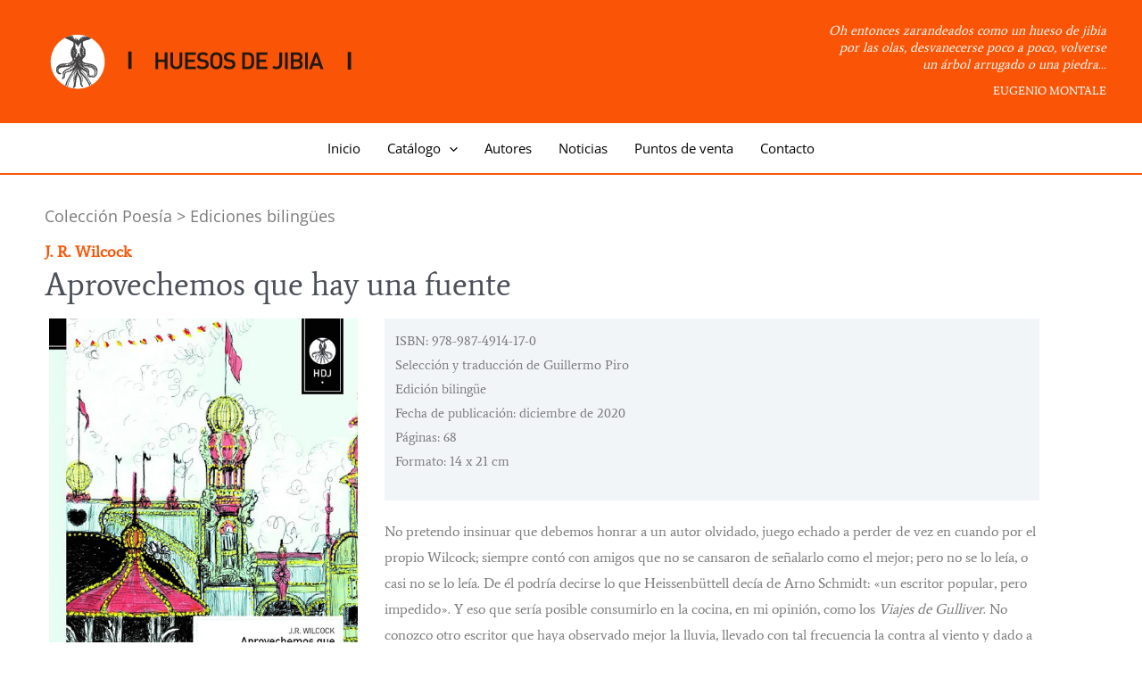

--- FILE ---
content_type: text/css
request_url: https://huesosdejibia.com/wp-content/uploads/elementor/css/post-881.css?ver=1769063588
body_size: 894
content:
.elementor-881 .elementor-element.elementor-element-798f613 > .elementor-widget-wrap > .elementor-widget:not(.elementor-widget__width-auto):not(.elementor-widget__width-initial):not(:last-child):not(.elementor-absolute){margin-block-end:0px;}.elementor-widget-text-editor{font-family:var( --e-global-typography-text-font-family ), Sans-serif;font-weight:var( --e-global-typography-text-font-weight );color:var( --e-global-color-text );}.elementor-widget-text-editor.elementor-drop-cap-view-stacked .elementor-drop-cap{background-color:var( --e-global-color-primary );}.elementor-widget-text-editor.elementor-drop-cap-view-framed .elementor-drop-cap, .elementor-widget-text-editor.elementor-drop-cap-view-default .elementor-drop-cap{color:var( --e-global-color-primary );border-color:var( --e-global-color-primary );}.elementor-881 .elementor-element.elementor-element-22424c1 > .elementor-widget-container{margin:-10px 0px -20px 0px;padding:0px 0px 0px 0px;}.elementor-881 .elementor-element.elementor-element-22424c1{font-family:"Open Sans", Sans-serif;font-size:18px;font-weight:400;color:var( --e-global-color-secondary );}.elementor-widget-heading .elementor-heading-title{font-family:var( --e-global-typography-primary-font-family ), Sans-serif;font-weight:var( --e-global-typography-primary-font-weight );color:var( --e-global-color-primary );}.elementor-881 .elementor-element.elementor-element-1ef923f > .elementor-widget-container{margin:0px 0px 0px 0px;}.elementor-881 .elementor-element.elementor-element-a2397c9 > .elementor-widget-container{margin:-10px 0px -20px 0px;padding:0px 0px 0px 0px;}.elementor-881 .elementor-element.elementor-element-74d09abd > .elementor-container > .elementor-column > .elementor-widget-wrap{align-content:flex-start;align-items:flex-start;}.elementor-881 .elementor-element.elementor-element-74d09abd{transition:background 0.3s, border 0.3s, border-radius 0.3s, box-shadow 0.3s;padding:0px 0px 0px 0px;}.elementor-881 .elementor-element.elementor-element-74d09abd > .elementor-background-overlay{transition:background 0.3s, border-radius 0.3s, opacity 0.3s;}.elementor-bc-flex-widget .elementor-881 .elementor-element.elementor-element-ac5adf1.elementor-column .elementor-widget-wrap{align-items:flex-start;}.elementor-881 .elementor-element.elementor-element-ac5adf1.elementor-column.elementor-element[data-element_type="column"] > .elementor-widget-wrap.elementor-element-populated{align-content:flex-start;align-items:flex-start;}.elementor-widget-image .widget-image-caption{color:var( --e-global-color-text );font-family:var( --e-global-typography-text-font-family ), Sans-serif;font-weight:var( --e-global-typography-text-font-weight );}.elementor-881 .elementor-element.elementor-element-5496cd7{text-align:start;}.elementor-bc-flex-widget .elementor-881 .elementor-element.elementor-element-2bff0972.elementor-column .elementor-widget-wrap{align-items:flex-start;}.elementor-881 .elementor-element.elementor-element-2bff0972.elementor-column.elementor-element[data-element_type="column"] > .elementor-widget-wrap.elementor-element-populated{align-content:flex-start;align-items:flex-start;}.elementor-881 .elementor-element.elementor-element-9b36fe4 > .elementor-widget-container{background-color:var( --e-global-color-astglobalcolor6 );margin:0px 0px 0px 0px;padding:12px 6px 6px 12px;}.elementor-881 .elementor-element.elementor-element-9b36fe4{color:var( --e-global-color-text );}.elementor-881 .elementor-element.elementor-element-1b8eba8{text-align:start;font-family:"Average", Sans-serif;font-size:16px;font-weight:400;color:var( --e-global-color-text );}.elementor-widget-button .elementor-button{background-color:var( --e-global-color-accent );font-family:var( --e-global-typography-accent-font-family ), Sans-serif;font-weight:var( --e-global-typography-accent-font-weight );}.elementor-881 .elementor-element.elementor-element-93d75d2 .elementor-button{background-color:var( --e-global-color-primary );-webkit-box-pack:center;-ms-flex-pack:center;justify-content:center;-webkit-box-align:center;-ms-flex-align:center;align-items:center;display:inline-flex;font-family:"Open Sans", Sans-serif;font-weight:400;fill:var( --e-global-color-astglobalcolor5 );color:var( --e-global-color-astglobalcolor5 );}.elementor-881 .elementor-element.elementor-element-93d75d2 .elementor-button:hover, .elementor-881 .elementor-element.elementor-element-93d75d2 .elementor-button:focus{background-color:var( --e-global-color-astglobalcolor1 );}.elementor-881 .elementor-element.elementor-element-93d75d2 > .elementor-widget-container{background-color:#F2F5F7;padding:12px 12px 12px 12px;}.elementor-881 .elementor-element.elementor-element-93d75d2 .elementor-button-content-wrapper{flex-direction:row;}.elementor-881 .elementor-element.elementor-element-93d75d2 .elementor-button .elementor-button-content-wrapper{gap:10px;}.eael-ext-scroll-to-top-wrap .eael-ext-scroll-to-top-button{bottom:12px;right:12px;width:44px;height:44px;z-index:9999;opacity:0.6;background-color:#000000;border-radius:5px;}:root{--page-title-display:none;}.eael-ext-scroll-to-top-wrap .eael-ext-scroll-to-top-button i{font-size:16px;color:#ffffff;}.eael-ext-scroll-to-top-wrap .eael-ext-scroll-to-top-button svg{width:16px;height:16px;fill:#ffffff;}@media(max-width:767px){.elementor-881 .elementor-element.elementor-element-1b8eba8{text-align:center;}}@media(min-width:768px){.elementor-881 .elementor-element.elementor-element-ac5adf1{width:33%;}.elementor-881 .elementor-element.elementor-element-2bff0972{width:67%;}}